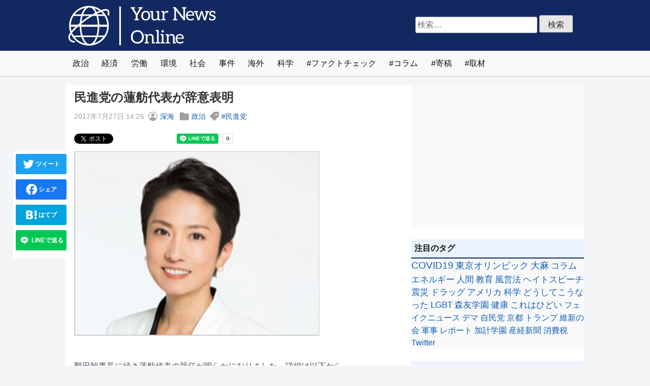

--- FILE ---
content_type: text/html; charset=UTF-8
request_url: https://yournewsonline.net/articles/20170727-renho-goodbye/
body_size: 14361
content:
<!-- 未分類と広告以外_20210512 --><!doctype html>
<html dir="ltr" lang="ja" prefix="og: https://ogp.me/ns#">
<head>

	<meta charset="UTF-8">
	<meta name="viewport" content="width=device-width, initial-scale=1">
	<link rel="profile" href="https://gmpg.org/xfn/11">

	<title>民進党の蓮舫代表が辞意表明 | Your News Online</title>

		<!-- All in One SEO 4.9.2 - aioseo.com -->
	<meta name="description" content="民進党の蓮舫代表が7月27日に開いた臨時役員会で代表を辞任する意向を表明しました。午後の記者会見で正式発表され" />
	<meta name="robots" content="max-image-preview:large" />
	<meta name="author" content="深海"/>
	<link rel="canonical" href="https://yournewsonline.net/articles/20170727-renho-goodbye/" />
	<meta name="generator" content="All in One SEO (AIOSEO) 4.9.2" />
		<meta property="og:locale" content="ja_JP" />
		<meta property="og:site_name" content="Your News Online | 違和感をカタチに。政治、経済、労働、環境など、国内外の社会問題にとらわれない視点で自在に切り込むニュースサイトです。" />
		<meta property="og:type" content="article" />
		<meta property="og:title" content="民進党の蓮舫代表が辞意表明 | Your News Online" />
		<meta property="og:description" content="民進党の蓮舫代表が7月27日に開いた臨時役員会で代表を辞任する意向を表明しました。午後の記者会見で正式発表され" />
		<meta property="og:url" content="https://yournewsonline.net/articles/20170727-renho-goodbye/" />
		<meta property="fb:app_id" content="735367310472913" />
		<meta property="og:image" content="https://buzzap.net/images/2017/07/27/renho-goodbye/top.jpg" />
		<meta property="og:image:secure_url" content="https://buzzap.net/images/2017/07/27/renho-goodbye/top.jpg" />
		<meta property="article:published_time" content="2017-07-27T05:26:20+00:00" />
		<meta property="article:modified_time" content="2022-05-20T09:44:18+00:00" />
		<meta property="article:publisher" content="https://www.facebook.com/yournewsournews/" />
		<meta name="twitter:card" content="summary_large_image" />
		<meta name="twitter:site" content="@YourNews_Online" />
		<meta name="twitter:title" content="民進党の蓮舫代表が辞意表明 | Your News Online" />
		<meta name="twitter:description" content="民進党の蓮舫代表が7月27日に開いた臨時役員会で代表を辞任する意向を表明しました。午後の記者会見で正式発表され" />
		<meta name="twitter:creator" content="@YourNews_Online" />
		<meta name="twitter:image" content="http://buzzap.net/images/2017/07/27/renho-goodbye/top.jpg" />
		<script type="application/ld+json" class="aioseo-schema">
			{"@context":"https:\/\/schema.org","@graph":[{"@type":"BlogPosting","@id":"https:\/\/yournewsonline.net\/articles\/20170727-renho-goodbye\/#blogposting","name":"\u6c11\u9032\u515a\u306e\u84ee\u822b\u4ee3\u8868\u304c\u8f9e\u610f\u8868\u660e | Your News Online","headline":"\u6c11\u9032\u515a\u306e\u84ee\u822b\u4ee3\u8868\u304c\u8f9e\u610f\u8868\u660e","author":{"@id":"https:\/\/yournewsonline.net\/articles\/author\/shin_kai\/#author"},"publisher":{"@id":"https:\/\/yournewsonline.net\/#organization"},"image":{"@type":"ImageObject","url":"http:\/\/buzzap.net\/images\/2017\/07\/27\/renho-goodbye\/top.jpg","@id":"https:\/\/yournewsonline.net\/articles\/20170727-renho-goodbye\/#articleImage"},"datePublished":"2017-07-27T14:26:20+09:00","dateModified":"2022-05-20T18:44:18+09:00","inLanguage":"ja","mainEntityOfPage":{"@id":"https:\/\/yournewsonline.net\/articles\/20170727-renho-goodbye\/#webpage"},"isPartOf":{"@id":"https:\/\/yournewsonline.net\/articles\/20170727-renho-goodbye\/#webpage"},"articleSection":"\u653f\u6cbb, \u6c11\u9032\u515a"},{"@type":"BreadcrumbList","@id":"https:\/\/yournewsonline.net\/articles\/20170727-renho-goodbye\/#breadcrumblist","itemListElement":[{"@type":"ListItem","@id":"https:\/\/yournewsonline.net#listItem","position":1,"name":"\u30db\u30fc\u30e0","item":"https:\/\/yournewsonline.net","nextItem":{"@type":"ListItem","@id":"https:\/\/yournewsonline.net\/articles\/category\/c01\/#listItem","name":"\u653f\u6cbb"}},{"@type":"ListItem","@id":"https:\/\/yournewsonline.net\/articles\/category\/c01\/#listItem","position":2,"name":"\u653f\u6cbb","item":"https:\/\/yournewsonline.net\/articles\/category\/c01\/","nextItem":{"@type":"ListItem","@id":"https:\/\/yournewsonline.net\/articles\/20170727-renho-goodbye\/#listItem","name":"\u6c11\u9032\u515a\u306e\u84ee\u822b\u4ee3\u8868\u304c\u8f9e\u610f\u8868\u660e"},"previousItem":{"@type":"ListItem","@id":"https:\/\/yournewsonline.net#listItem","name":"\u30db\u30fc\u30e0"}},{"@type":"ListItem","@id":"https:\/\/yournewsonline.net\/articles\/20170727-renho-goodbye\/#listItem","position":3,"name":"\u6c11\u9032\u515a\u306e\u84ee\u822b\u4ee3\u8868\u304c\u8f9e\u610f\u8868\u660e","previousItem":{"@type":"ListItem","@id":"https:\/\/yournewsonline.net\/articles\/category\/c01\/#listItem","name":"\u653f\u6cbb"}}]},{"@type":"Organization","@id":"https:\/\/yournewsonline.net\/#organization","name":"Your News Online","description":"\u9055\u548c\u611f\u3092\u30ab\u30bf\u30c1\u306b\u3002\u653f\u6cbb\u3001\u7d4c\u6e08\u3001\u52b4\u50cd\u3001\u74b0\u5883\u306a\u3069\u3001\u56fd\u5185\u5916\u306e\u793e\u4f1a\u554f\u984c\u306b\u3068\u3089\u308f\u308c\u306a\u3044\u8996\u70b9\u3067\u81ea\u5728\u306b\u5207\u308a\u8fbc\u3080\u30cb\u30e5\u30fc\u30b9\u30b5\u30a4\u30c8\u3067\u3059\u3002","url":"https:\/\/yournewsonline.net\/","logo":{"@type":"ImageObject","url":"https:\/\/yournewsonline.net\/wp-content\/themes\/yno2104\/images\/yno_logo.png","@id":"https:\/\/yournewsonline.net\/articles\/20170727-renho-goodbye\/#organizationLogo"},"image":{"@id":"https:\/\/yournewsonline.net\/articles\/20170727-renho-goodbye\/#organizationLogo"},"sameAs":["https:\/\/twitter.com\/YourNews_Online"]},{"@type":"Person","@id":"https:\/\/yournewsonline.net\/articles\/author\/shin_kai\/#author","url":"https:\/\/yournewsonline.net\/articles\/author\/shin_kai\/","name":"\u6df1\u6d77"},{"@type":"WebPage","@id":"https:\/\/yournewsonline.net\/articles\/20170727-renho-goodbye\/#webpage","url":"https:\/\/yournewsonline.net\/articles\/20170727-renho-goodbye\/","name":"\u6c11\u9032\u515a\u306e\u84ee\u822b\u4ee3\u8868\u304c\u8f9e\u610f\u8868\u660e | Your News Online","description":"\u6c11\u9032\u515a\u306e\u84ee\u822b\u4ee3\u8868\u304c7\u670827\u65e5\u306b\u958b\u3044\u305f\u81e8\u6642\u5f79\u54e1\u4f1a\u3067\u4ee3\u8868\u3092\u8f9e\u4efb\u3059\u308b\u610f\u5411\u3092\u8868\u660e\u3057\u307e\u3057\u305f\u3002\u5348\u5f8c\u306e\u8a18\u8005\u4f1a\u898b\u3067\u6b63\u5f0f\u767a\u8868\u3055\u308c","inLanguage":"ja","isPartOf":{"@id":"https:\/\/yournewsonline.net\/#website"},"breadcrumb":{"@id":"https:\/\/yournewsonline.net\/articles\/20170727-renho-goodbye\/#breadcrumblist"},"author":{"@id":"https:\/\/yournewsonline.net\/articles\/author\/shin_kai\/#author"},"creator":{"@id":"https:\/\/yournewsonline.net\/articles\/author\/shin_kai\/#author"},"datePublished":"2017-07-27T14:26:20+09:00","dateModified":"2022-05-20T18:44:18+09:00"},{"@type":"WebSite","@id":"https:\/\/yournewsonline.net\/#website","url":"https:\/\/yournewsonline.net\/","name":"Your News Online","description":"\u9055\u548c\u611f\u3092\u30ab\u30bf\u30c1\u306b\u3002\u653f\u6cbb\u3001\u7d4c\u6e08\u3001\u52b4\u50cd\u3001\u74b0\u5883\u306a\u3069\u3001\u56fd\u5185\u5916\u306e\u793e\u4f1a\u554f\u984c\u306b\u3068\u3089\u308f\u308c\u306a\u3044\u8996\u70b9\u3067\u81ea\u5728\u306b\u5207\u308a\u8fbc\u3080\u30cb\u30e5\u30fc\u30b9\u30b5\u30a4\u30c8\u3067\u3059\u3002","inLanguage":"ja","publisher":{"@id":"https:\/\/yournewsonline.net\/#organization"}}]}
		</script>
		<!-- All in One SEO -->

<link rel='dns-prefetch' href='//challenges.cloudflare.com' />
<script id="wpp-js" src="https://yournewsonline.net/wp-content/plugins/wordpress-popular-posts/assets/js/wpp.min.js?ver=7.3.6" data-sampling="1" data-sampling-rate="100" data-api-url="https://yournewsonline.net/wp-json/wordpress-popular-posts" data-post-id="3169" data-token="b4377cd86e" data-lang="0" data-debug="0"></script>
<link rel="alternate" title="oEmbed (JSON)" type="application/json+oembed" href="https://yournewsonline.net/wp-json/oembed/1.0/embed?url=https%3A%2F%2Fyournewsonline.net%2Farticles%2F20170727-renho-goodbye%2F" />
<link rel="alternate" title="oEmbed (XML)" type="text/xml+oembed" href="https://yournewsonline.net/wp-json/oembed/1.0/embed?url=https%3A%2F%2Fyournewsonline.net%2Farticles%2F20170727-renho-goodbye%2F&#038;format=xml" />
<style id='wp-img-auto-sizes-contain-inline-css'>
img:is([sizes=auto i],[sizes^="auto," i]){contain-intrinsic-size:3000px 1500px}
/*# sourceURL=wp-img-auto-sizes-contain-inline-css */
</style>
<link rel='stylesheet' id='yno2104-style-css' href='https://yournewsonline.net/wp-content/themes/yno2104/style.css?ver=1.0.0' media='all' />
<link rel="https://api.w.org/" href="https://yournewsonline.net/wp-json/" /><link rel="alternate" title="JSON" type="application/json" href="https://yournewsonline.net/wp-json/wp/v2/posts/3169" /><link rel='shortlink' href='https://yournewsonline.net/?p=3169' />
            <style id="wpp-loading-animation-styles">@-webkit-keyframes bgslide{from{background-position-x:0}to{background-position-x:-200%}}@keyframes bgslide{from{background-position-x:0}to{background-position-x:-200%}}.wpp-widget-block-placeholder,.wpp-shortcode-placeholder{margin:0 auto;width:60px;height:3px;background:#dd3737;background:linear-gradient(90deg,#dd3737 0%,#571313 10%,#dd3737 100%);background-size:200% auto;border-radius:3px;-webkit-animation:bgslide 1s infinite linear;animation:bgslide 1s infinite linear}</style>
            <style>.recentcomments a{display:inline !important;padding:0 !important;margin:0 !important;}</style><link rel="icon" href="https://yournewsonline.net/wp-content/uploads/2022/04/cropped-yno_icon_512-32x32.png" sizes="32x32" />
<link rel="icon" href="https://yournewsonline.net/wp-content/uploads/2022/04/cropped-yno_icon_512-192x192.png" sizes="192x192" />
<link rel="apple-touch-icon" href="https://yournewsonline.net/wp-content/uploads/2022/04/cropped-yno_icon_512-180x180.png" />
<meta name="msapplication-TileImage" content="https://yournewsonline.net/wp-content/uploads/2022/04/cropped-yno_icon_512-270x270.png" />

<!-- 20210702（固定ページ以外） -->
<style>
.thumb img, .ctiframe .imgborder { border: .1rem solid #ccc; }
.grecaptcha-badge { visibility: hidden; }
</style>

<!-- 20230620←20220401←20210612 Google tag (gtag.js) -->
<script async src="https://www.googletagmanager.com/gtag/js?id=G-W6N0Z3MR2H"></script>
<script> window.dataLayer = window.dataLayer || []; function gtag(){dataLayer.push(arguments);} gtag('js', new Date()); gtag('config', 'G-W6N0Z3MR2H'); </script>
<!-- 20220401←20210612 Global site tag (gtag.js) - Google Analytics -->
<script async src="https://www.googletagmanager.com/gtag/js?id=UA-223841085-1"></script>
<script> window.dataLayer = window.dataLayer || []; function gtag(){dataLayer.push(arguments);} gtag('js', new Date()); gtag('config', 'UA-223841085-1'); </script>

<!-- ↓20220325 -->
<!-- 20211109（記事ページ） -->

<!-- 未分類と広告以外_20211109 -->
<!-- 20211109_/articles/20170727-renho-goodbye/ --><!-- 20211109_fbclid_N --><!-- 20220325 -->
<script async src="https://pagead2.googlesyndication.com/pagead/js/adsbygoogle.js?client=ca-pub-8294554438579649"
     crossorigin="anonymous"></script>
<!-- 未分類と広告以外_20211109 -->
<!-- ↑20220325 -->



</head>
<body class="wp-singular post-template-default single single-post postid-3169 single-format-standard wp-theme-yno2104">

<!-- ↓20211128←20211109 -->
<!-- 20211109（記事ページ） -->

<!-- 未分類と広告以外_20211109 -->
<!-- 20211109_/articles/20170727-renho-goodbye/ --><!-- 20211109_fbclid_N --><!-- 20250903←20220324←20211128 -->
<!-- 未分類と広告以外_20211109 -->
<!-- ↑20211128←20211109 -->

<div id="page" class="site">
	<header id="masthead" class="site-header">
		<div class="site-branding">
							<p class="site-title"><a href="https://yournewsonline.net/" rel="home"><img src="https://yournewsonline.net/wp-content/themes/yno2104/images/yno_logo.png" width="300" height="100" alt="Your News Online"></a></p>
					<div class="hsform"><form role="search" method="get" class="search-form" action="https://yournewsonline.net/">
				<label>
					<span class="screen-reader-text">検索:</span>
					<input type="search" class="search-field" placeholder="検索&hellip;" value="" name="s" />
				</label>
				<input type="submit" class="search-submit" value="検索" />
			</form></div>
		</div><!-- .site-branding -->

		<nav id="site-navigation" class="main-navigation">
			<ul class="menu">
				<li class="item"><a href="https://yournewsonline.net/articles/category/c01/">政治</a></li>
				<li class="item"><a href="https://yournewsonline.net/articles/category/c02/">経済</a></li>
				<li class="item"><a href="https://yournewsonline.net/articles/category/c03/">労働</a></li>
				<li class="item"><a href="https://yournewsonline.net/articles/category/c04/">環境</a></li>
				<li class="item"><a href="https://yournewsonline.net/articles/category/c05/">社会</a></li>
				<li class="item"><a href="https://yournewsonline.net/articles/category/c06/">事件</a></li>
				<li class="item"><a href="https://yournewsonline.net/articles/category/c07/">海外</a></li>
				<li class="item"><a href="https://yournewsonline.net/articles/category/c08/">科学</a></li>			
				<li class="item tags-links"><a href="https://yournewsonline.net/articles/tag/%e3%83%95%e3%82%a1%e3%82%af%e3%83%88%e3%83%81%e3%82%a7%e3%83%83%e3%82%af/">ファクトチェック</a></li>
				<li class="item tags-links"><a href="https://yournewsonline.net/articles/tag/column/">コラム</a></li>
				<li class="item tags-links"><a href="https://yournewsonline.net/articles/tag/%e5%af%84%e7%a8%bf/">寄稿</a></li>
				<li class="item tags-links"><a href="https://yournewsonline.net/articles/tag/%e5%8f%96%e6%9d%90/">取材</a></li>
			</ul>
		</nav><!-- #site-navigation -->
	</header><!-- #masthead -->

	<div id="container">

	<main id="primary" class="site-main"><!-- single.php -->

		
<article id="post-3169" class="post-3169 post type-post status-publish format-standard hentry category-c01 tag-309">
	<header class="entry-header">
		<h1 class="entry-title">民進党の蓮舫代表が辞意表明</h1>			<div class="entry-meta">
				<span class="posted-on"><!-- 20210506 --><time class="entry-date published" datetime="2017-07-27T14:26:20+09:00">2017年7月27日 14:26</time><time class="updated" datetime="2022-05-20T18:44:18+09:00">2022年5月20日 18:44</time><!-- 20210506 --></span><span class="byline"><svg class="svgicon" viewBox="0 0 15 15" fill="none" xmlns="http://www.w3.org/2000/svg" width="18" height="18"><path d="M5 5.5a2.5 2.5 0 115 0 2.5 2.5 0 01-5 0z" fill="currentColor"></path><path fill-rule="evenodd" clip-rule="evenodd" d="M7.5 0a7.5 7.5 0 100 15 7.5 7.5 0 000-15zM1 7.5a6.5 6.5 0 1110.988 4.702A3.5 3.5 0 008.5 9h-2a3.5 3.5 0 00-3.488 3.202A6.482 6.482 0 011 7.5z" fill="currentColor"></path></svg>  <span class="author vcard"><a class="url fn n" href="https://yournewsonline.net/articles/author/shin_kai/">深海</a></span> </span><span class="cat-links"><svg class="svgicon" viewBox="0 0 15 15" fill="none" xmlns="http://www.w3.org/2000/svg" width="18" height="18"><path d="M1.5 1A1.5 1.5 0 000 2.5v10A1.5 1.5 0 001.5 14h12a1.5 1.5 0 001.5-1.5v-8A1.5 1.5 0 0013.5 3H7.707l-2-2H1.5z" fill="currentColor"></path></svg> <a href="https://yournewsonline.net/articles/category/c01/" rel="category tag">政治</a></span><span class="tags-links"><svg class="svgicon" viewBox="0 0 15 15" fill="none" xmlns="http://www.w3.org/2000/svg" width="18" height="18"><path d="M10 4.5a.5.5 0 111 0 .5.5 0 01-1 0z" fill="currentColor"></path><path fill-rule="evenodd" clip-rule="evenodd" d="M7.146.146A.5.5 0 017.5 0h6A1.5 1.5 0 0115 1.5v6a.5.5 0 01-.146.354l-7 7a.5.5 0 01-.708 0l-7-7a.5.5 0 010-.708l7-7zM10.5 3a1.5 1.5 0 100 3 1.5 1.5 0 000-3z" fill="currentColor"></path></svg> <a href="https://yournewsonline.net/articles/tag/%e6%b0%91%e9%80%b2%e5%85%9a/" rel="tag">民進党</a></span>			</div><!-- .entry-meta -->
			</header><!-- .entry-header -->

	
	
	<!-- 未分類と広告以外_20210516 --><!-- 20210112_article_title 民進党の蓮舫代表が辞意表明 | Your News Online -->
	<div class="entry-content">

		<div class="snsbtn">
			<div class="twitter"><a href="https://twitter.com/share?ref_src=twsrc%5Etfw" class="twitter-share-button" data-url="https://yournewsonline.net/articles/20170727-renho-goodbye/" data-show-count="false" data-lang="ja">Tweet</a></div>
			<div class="fb-like" data-href="https://yournewsonline.net/articles/20170727-renho-goodbye/" data-width="" data-layout="button_count" data-action="like" data-size="small" data-share="true"></div>
			<div class="bhatena"><a href="https://b.hatena.ne.jp/entry/s/yournewsonline.net/articles/20170727-renho-goodbye/" class="hatena-bookmark-button" data-hatena-bookmark-layout="basic-label-counter" data-hatena-bookmark-lang="ja" title="このエントリーをはてなブックマークに追加"><img src="https://b.st-hatena.com/images/v4/public/entry-button/button-only@2x.png" alt="このエントリーをはてなブックマークに追加" width="20" height="20" style="border: none;" /></a></div>
			<div class="line-it-button" data-lang="ja" data-type="share-a" data-ver="3" data-url="https://yournewsonline.net/articles/20170727-renho-goodbye/" data-color="default" data-size="small" data-count="true" style="display: none;"></div>
		</div><!-- .snsbtn -->

		<!-- ↓20210508 -->
		<div class="contentsflex">
		<div class="grid">
			<div class="grid-cell flexible">
				<div class="ctiframe">
										<!-- 20210516_/articles/20170727-renho-goodbye/ --><!-- 20210516_fbclid_N --><!-- 未分類と広告以外_20210516 --><p><!-- 20211201Z --><img class="imgborder" src="https://img.yournewsonline.net/images/2017/07/27/renho-goodbye/top.jpg" border="0"><br />
<br />
野田幹事長に続き蓮舫代表の辞任が明らかになりました。詳細は以下から。<br />
<!-- 20220813AB(AdSense) --></p><!-- 20210519_004 --><div class="inarticle"><script async src="https://pagead2.googlesyndication.com/pagead/js/adsbygoogle.js?client=ca-pub-8294554438579649" crossorigin="anonymous"></script><ins class="adsbygoogle" style="display:block; text-align:center;" data-ad-layout="in-article" data-ad-format="fluid" data-ad-client="ca-pub-8294554438579649" data-ad-slot="8201233426"></ins><script>(adsbygoogle = window.adsbygoogle || []).push({});</script></div><p><br />
民進党の<a href="https://renho.jp/" target="_blank" rel="noopener">蓮舫</a>代表が7月27日に開いた臨時役員会で代表を辞任する意向を表明しました。午後の記者会見で正式発表される見通しです。<br />
<br />
蓮舫代表は東京都議選での敗北を受けて野田幹事長の辞任を含めた執行部人事を行う意向でしたが、それでも批判が収まらず、解党などの意見も出され続けていたことから辞任する流れになったと考えられます。<br />
<br />
後任としては前原誠司元外相や枝野幸男元官房長官らが軸になると考えられていますが、支持率回復に繋がるでしょうか？<br />
<br />
<strong><a href="http://www.asahi.com/articles/ASK7W4HC9K7WUTFK02V.html?iref=comtop_8_01" target="_blank" rel="noopener">民進の蓮舫代表が辞意表明　後任、前原氏や枝野氏ら軸か：朝日新聞デジタル</a></strong><br />
<br />
<b>・関連記事</b><br />
<b><a href="https://yournewsonline.net/articles/20170725-noda-goodbye/" target="_blank" rel="noopener">民進党、野田幹事長が辞意を表明 | Your News Online</a></b><br />
<br />
<b><a href="https://yournewsonline.net/articles/20170704-minshin-noda-no-resign/" target="_blank" rel="noopener">民進・野田幹事長「野党第1党として自民党をここまで追い込んだから続投する、蓮舫もだ」→？？？ | Your News Online</a></b><br />
<br />
<b><a href="https://yournewsonline.net/articles/20170331-sankei-tsujimoto/" target="_blank" rel="noopener">「恫喝と圧力には屈しない」辻元デマに抗議した民進党に反論の産経新聞、デマだと発覚してもなお開き直る | Your News Online</a></b><br />
<br />
<b><a href="https://yournewsonline.net/articles/20170328-vr-renhou/" target="_blank" rel="noopener">「こんな所で遊んでいる暇があるのか！」民進党の「VR蓮舫」に失望と落胆の声が広がる | Your News Online</a></b><br />
<br />
<b><a href="https://yournewsonline.net/articles/20160328-minshin-shohizei-up/" target="_blank" rel="noopener">【悲報】民進党岡田代表「予定通り消費税を10％に上げていくべき」 | Your News Online</a></b><br />
<br />
<b><a href="https://yournewsonline.net/articles/20170310-dqnplus-hamusoku-esuteru-jin115-mizuhonokuni-shogakuin2/" target="_blank" rel="noopener">大手まとめサイトの「森友学園問題スルー＆民進党全力叩き」に異変、痛いニュース・JIN完全沈黙、ハム速・はちま発狂 | Your News Online</a></b><br />
<br />
<b><a href="https://yournewsonline.net/articles/20170224-dqnplus-hamusoku-esuteru-jin115-mizuhonokuni-shogakuin/" target="_blank" rel="noopener">痛いニュース、ハム速、はちま、JIN……大手まとめサイトが森友学園問題を軒並みスルーで民進党全力叩きの怪 | Your News Online</a></b><br />
</p><!-- 20210519←20210518_ptagN -->				</div>
				<div class="ctiframe">
					<div class="crectangle">
					<!-- 20210516_/articles/20170727-renho-goodbye/ --><!-- 20210516_fbclid_N --><!-- 20210709 <div><img src="https://yournewsonline.net/wp-content/themes/yno2104/images/ad/adsense_300250.png" width="300" height="250" alt=""></div> -->
<!-- 未分類と広告以外_20210516 --><!-- 20210709 <div><img src="https://yournewsonline.net/wp-content/themes/yno2104/images/ad/microad_300250.png" width="300" height="250" alt=""></div> -->
					</div>
				</div>
			</div>
			<div class="grid-cell fixed">
				<div class="sbmk_left">
				<span><a class="leftsharebtn tw-bgc" href="https://twitter.com/intent/tweet?original_referer=https%3A%2F%2Fyournewsonline.net%2Farticles%2F20170727-renho-goodbye%2F&ref_src=twsrc%5Etfw&text=%E6%B0%91%E9%80%B2%E5%85%9A%E3%81%AE%E8%93%AE%E8%88%AB%E4%BB%A3%E8%A1%A8%E3%81%8C%E8%BE%9E%E6%84%8F%E8%A1%A8%E6%98%8E+%7C+Your+News+Online https://yournewsonline.net/articles/20170727-renho-goodbye/&tw_p=tweetbutton" onClick="window.open(encodeURI(decodeURI(this.href)), 'tweetwindow', 'width=550, height=450, personalbar=0, toolbar=0, scrollbars=1, resizable=!' ); return false;"><i class="iconsvg tw22"></i>&nbsp;ツイート</a></span>
				<span><a class="leftsharebtn fb-bgc" href="https://www.facebook.com/sharer.php?src=bm&u=https%3A%2F%2Fyournewsonline.net%2Farticles%2F20170727-renho-goodbye%2F&amp;t=%E6%B0%91%E9%80%B2%E5%85%9A%E3%81%AE%E8%93%AE%E8%88%AB%E4%BB%A3%E8%A1%A8%E3%81%8C%E8%BE%9E%E6%84%8F%E8%A1%A8%E6%98%8E+%7C+Your+News+Online" onclick="window.open(this.href, 'FBwindow', 'width=650, height=450, menubar=no, toolbar=no, scrollbars=yes'); return false;"><i class="iconsvg fb22"></i>&nbsp;シェア</a></span>
				<span><a class="leftsharebtn hb-bgc" href="https://b.hatena.ne.jp/add?mode=confirm&url=https%3A%2F%2Fyournewsonline.net%2Farticles%2F20170727-renho-goodbye%2F&amp;title=%E6%B0%91%E9%80%B2%E5%85%9A%E3%81%AE%E8%93%AE%E8%88%AB%E4%BB%A3%E8%A1%A8%E3%81%8C%E8%BE%9E%E6%84%8F%E8%A1%A8%E6%98%8E+%7C+Your+News+Online" onclick="window.open(this.href, 'hbwindow', 'width=550, height=350, menubar=no, toolbar=no, scrollbars=yes'); return false;"><i class="iconsvg hb22"></i>&nbsp;はてブ</a></span>
				<span><a class="leftsharebtn li-bgc" href="https://social-plugins.line.me/lineit/share?url=https%3A%2F%2Fyournewsonline.net%2Farticles%2F20170727-renho-goodbye%2F" onclick="window.open(this.href, 'liwindow', 'width=550, height=350, menubar=no, toolbar=no, scrollbars=yes'); return false;"><i class="iconsvg li22"></i>&nbsp;LINEで送る</a><script type="text/javascript">LineIt.loadButton();</script></span>
				</div>
			</div>
		</div>
		</div>
		<!-- ↑20210508 -->

				</div><!-- .entry-content -->

	<footer class="entry-footer">
		<div class="snsbtn">
			<div class="twitter"><a href="https://twitter.com/share?ref_src=twsrc%5Etfw" class="twitter-share-button" data-url="https://yournewsonline.net/articles/20170727-renho-goodbye/" data-show-count="false" data-lang="ja">Tweet</a></div>
			<div class="fb-like" data-href="https://yournewsonline.net/articles/20170727-renho-goodbye/" data-width="" data-layout="button_count" data-action="like" data-size="small" data-share="true"></div>
			<div class="bhatena"><a href="https://b.hatena.ne.jp/entry/s/yournewsonline.net/articles/20170727-renho-goodbye/" class="hatena-bookmark-button" data-hatena-bookmark-layout="basic-label-counter" data-hatena-bookmark-lang="ja" title="このエントリーをはてなブックマークに追加"><img src="https://b.st-hatena.com/images/v4/public/entry-button/button-only@2x.png" alt="このエントリーをはてなブックマークに追加" width="20" height="20" style="border: none;" /></a></div>
			<div class="line-it-button" data-lang="ja" data-type="share-a" data-ver="3" data-url="https://yournewsonline.net/articles/20170727-renho-goodbye/" data-color="default" data-size="small" data-count="true" style="display: none;"></div>
		</div><!-- .snsbtn -->
		<span class="cat-links"><svg class="svgicon" viewBox="0 0 15 15" fill="none" xmlns="http://www.w3.org/2000/svg" width="18" height="18"><path d="M1.5 1A1.5 1.5 0 000 2.5v10A1.5 1.5 0 001.5 14h12a1.5 1.5 0 001.5-1.5v-8A1.5 1.5 0 0013.5 3H7.707l-2-2H1.5z" fill="currentColor"></path></svg> <a href="https://yournewsonline.net/articles/category/c01/" rel="category tag">政治</a></span><span class="tags-links"><svg class="svgicon" viewBox="0 0 15 15" fill="none" xmlns="http://www.w3.org/2000/svg" width="18" height="18"><path d="M10 4.5a.5.5 0 111 0 .5.5 0 01-1 0z" fill="currentColor"></path><path fill-rule="evenodd" clip-rule="evenodd" d="M7.146.146A.5.5 0 017.5 0h6A1.5 1.5 0 0115 1.5v6a.5.5 0 01-.146.354l-7 7a.5.5 0 01-.708 0l-7-7a.5.5 0 010-.708l7-7zM10.5 3a1.5 1.5 0 100 3 1.5 1.5 0 000-3z" fill="currentColor"></path></svg> <a href="https://yournewsonline.net/articles/tag/%e6%b0%91%e9%80%b2%e5%85%9a/" rel="tag">民進党</a></span><br><br>
		<!-- https://img.yournewsonline.net/images/2017/07/27/renho-goodbye/top.jpg --><!-- 20210509 -->
	</footer><!-- .entry-footer -->

	<!-- 20210506b -->
	
</article><!-- #post-3169 -->

	<nav class="navigation post-navigation" aria-label="投稿">
		<h2 class="screen-reader-text">投稿ナビゲーション</h2>
		<div class="nav-links"><div class="nav-previous"><a href="https://yournewsonline.net/articles/20170726-busu-tv/" rel="prev"><span class="nav-subtitle">&#12296;&nbsp;Prev</span><span class="nav-title">AmemaTVの「ブステレビ」が物議、小学生男子に女性の容姿を罵倒させる内容に</span></a></div><div class="nav-next"><a href="https://yournewsonline.net/articles/20170727-eco-car-uk-france/" rel="next"><span class="nav-subtitle">Next&nbsp;&#12297;</span><span class="nav-title">ガソリン車が世界的にオワコンに、フランス・イギリスまでもが相次いで販売禁止とEV移行の方針</span></a></div></div>
	</nav>
	</main><!-- #main -->


<aside id="secondary" class="widget-area">

<!-- ↓20210504 -->
<!-- 20210624（記事ページ：注目のタグ、記事ランキング、最新記事一覧、月別アーカイブを表示 -->

<!-- 未分類と広告以外_20210516 -->
<section class="widget">
<!-- 20210516_/articles/20170727-renho-goodbye/ --><!-- 20210516_fbclid_N -->
<!-- 20220301←20220221 2022/2/26-2/28【タイムセール祭り】 -->
<!-- 
<div style="width:300px; margin:0 auto 0; padding:0 0 10px;">
</div>
 -->

<!-- 20220324←20211128 -->
<script async src="https://pagead2.googlesyndication.com/pagead/js/adsbygoogle.js?client=ca-pub-8294554438579649"
     crossorigin="anonymous"></script>
<!-- sidebar_rectangle -->
<ins class="adsbygoogle"
     style="display:block"
     data-ad-client="ca-pub-8294554438579649"
     data-ad-slot="8153668055"
     data-ad-format="auto"
     data-full-width-responsive="true"></ins>
<script>
     (adsbygoogle = window.adsbygoogle || []).push({});
</script>
<!-- 未分類と広告以外_20210516 --><!-- 20210709 <div><img src="https://yournewsonline.net/wp-content/themes/yno2104/images/ad/microad_300250.png" width="300" height="250" alt=""></div> -->
</section>

<section class="widget">
<h2 class="widget-title">注目のタグ</h2>
<a href="https://yournewsonline.net/articles/tag/covid19/" class="tag-cloud-link tag-link-4 tag-link-position-1" style="font-size: 14pt;" aria-label="COVID19 (248個の項目)">COVID19</a>
<a href="https://yournewsonline.net/articles/tag/%e6%9d%b1%e4%ba%ac%e3%82%aa%e3%83%aa%e3%83%b3%e3%83%94%e3%83%83%e3%82%af/" class="tag-cloud-link tag-link-18 tag-link-position-2" style="font-size: 13.347368421053pt;" aria-label="東京オリンピック (121個の項目)">東京オリンピック</a>
<a href="https://yournewsonline.net/articles/tag/%e5%a4%a7%e9%ba%bb/" class="tag-cloud-link tag-link-73 tag-link-position-3" style="font-size: 13.305263157895pt;" aria-label="大麻 (116個の項目)">大麻</a>
<a href="https://yournewsonline.net/articles/tag/column/" class="tag-cloud-link tag-link-8 tag-link-position-4" style="font-size: 13.073684210526pt;" aria-label="コラム (91個の項目)">コラム</a>
<a href="https://yournewsonline.net/articles/tag/%e3%82%a8%e3%83%8d%e3%83%ab%e3%82%ae%e3%83%bc/" class="tag-cloud-link tag-link-164 tag-link-position-5" style="font-size: 13.031578947368pt;" aria-label="エネルギー (87個の項目)">エネルギー</a>
<a href="https://yournewsonline.net/articles/tag/%e4%ba%ba%e9%96%93/" class="tag-cloud-link tag-link-75 tag-link-position-6" style="font-size: 13.010526315789pt;" aria-label="人間 (85個の項目)">人間</a>
<a href="https://yournewsonline.net/articles/tag/%e6%95%99%e8%82%b2/" class="tag-cloud-link tag-link-101 tag-link-position-7" style="font-size: 12.968421052632pt;" aria-label="教育 (81個の項目)">教育</a>
<a href="https://yournewsonline.net/articles/tag/%e9%a2%a8%e5%96%b6%e6%b3%95/" class="tag-cloud-link tag-link-55 tag-link-position-8" style="font-size: 12.926315789474pt;" aria-label="風営法 (77個の項目)">風営法</a>
<a href="https://yournewsonline.net/articles/tag/%e3%83%98%e3%82%a4%e3%83%88%e3%82%b9%e3%83%94%e3%83%bc%e3%83%81/" class="tag-cloud-link tag-link-113 tag-link-position-9" style="font-size: 12.863157894737pt;" aria-label="ヘイトスピーチ (71個の項目)">ヘイトスピーチ</a>
<a href="https://yournewsonline.net/articles/tag/%e9%9c%87%e7%81%bd/" class="tag-cloud-link tag-link-147 tag-link-position-10" style="font-size: 12.863157894737pt;" aria-label="震災 (71個の項目)">震災</a>
<a href="https://yournewsonline.net/articles/tag/%e3%83%89%e3%83%a9%e3%83%83%e3%82%b0/" class="tag-cloud-link tag-link-51 tag-link-position-11" style="font-size: 12.694736842105pt;" aria-label="ドラッグ (59個の項目)">ドラッグ</a>
<a href="https://yournewsonline.net/articles/tag/%e3%82%a2%e3%83%a1%e3%83%aa%e3%82%ab/" class="tag-cloud-link tag-link-47 tag-link-position-12" style="font-size: 12.652631578947pt;" aria-label="アメリカ (57個の項目)">アメリカ</a>
<a href="https://yournewsonline.net/articles/tag/%e7%a7%91%e5%ad%a6/" class="tag-cloud-link tag-link-125 tag-link-position-13" style="font-size: 12.547368421053pt;" aria-label="科学 (50個の項目)">科学</a>
<a href="https://yournewsonline.net/articles/tag/%e3%81%a9%e3%81%86%e3%81%97%e3%81%a6%e3%81%93%e3%81%86%e3%81%aa%e3%81%a3%e3%81%9f/" class="tag-cloud-link tag-link-29 tag-link-position-14" style="font-size: 12.526315789474pt;" aria-label="どうしてこうなった (49個の項目)">どうしてこうなった</a>
<a href="https://yournewsonline.net/articles/tag/lgbt/" class="tag-cloud-link tag-link-5 tag-link-position-15" style="font-size: 12.505263157895pt;" aria-label="LGBT (48個の項目)">LGBT</a>
<a href="https://yournewsonline.net/articles/tag/%e6%a3%ae%e5%8f%8b%e5%ad%a6%e5%9c%92/" class="tag-cloud-link tag-link-330 tag-link-position-16" style="font-size: 12.505263157895pt;" aria-label="森友学園 (48個の項目)">森友学園</a>
<a href="https://yournewsonline.net/articles/tag/%e5%81%a5%e5%ba%b7/" class="tag-cloud-link tag-link-44 tag-link-position-17" style="font-size: 12.442105263158pt;" aria-label="健康 (45個の項目)">健康</a>
<a href="https://yournewsonline.net/articles/tag/%e3%81%93%e3%82%8c%e3%81%af%e3%81%b2%e3%81%a9%e3%81%84/" class="tag-cloud-link tag-link-21 tag-link-position-18" style="font-size: 12.442105263158pt;" aria-label="これはひどい (45個の項目)">これはひどい</a>
<a href="https://yournewsonline.net/articles/tag/%e3%83%95%e3%82%a7%e3%82%a4%e3%82%af%e3%83%8b%e3%83%a5%e3%83%bc%e3%82%b9/" class="tag-cloud-link tag-link-196 tag-link-position-19" style="font-size: 12.357894736842pt;" aria-label="フェイクニュース (41個の項目)">フェイクニュース</a>
<a href="https://yournewsonline.net/articles/tag/%e3%83%87%e3%83%9e/" class="tag-cloud-link tag-link-103 tag-link-position-20" style="font-size: 12.336842105263pt;" aria-label="デマ (40個の項目)">デマ</a>
<a href="https://yournewsonline.net/articles/tag/%e8%87%aa%e6%b0%91%e5%85%9a/" class="tag-cloud-link tag-link-42 tag-link-position-21" style="font-size: 12.315789473684pt;" aria-label="自民党 (39個の項目)">自民党</a>
<a href="https://yournewsonline.net/articles/tag/%e4%ba%ac%e9%83%bd/" class="tag-cloud-link tag-link-56 tag-link-position-22" style="font-size: 12.315789473684pt;" aria-label="京都 (39個の項目)">京都</a>
<a href="https://yournewsonline.net/articles/tag/%e3%83%88%e3%83%a9%e3%83%b3%e3%83%97/" class="tag-cloud-link tag-link-329 tag-link-position-23" style="font-size: 12.315789473684pt;" aria-label="トランプ (39個の項目)">トランプ</a>
<a href="https://yournewsonline.net/articles/tag/%e7%b6%ad%e6%96%b0%e3%81%ae%e4%bc%9a/" class="tag-cloud-link tag-link-33 tag-link-position-24" style="font-size: 12.294736842105pt;" aria-label="維新の会 (38個の項目)">維新の会</a>
<a href="https://yournewsonline.net/articles/tag/%e8%bb%8d%e4%ba%8b/" class="tag-cloud-link tag-link-225 tag-link-position-25" style="font-size: 12.189473684211pt;" aria-label="軍事 (34個の項目)">軍事</a>
<a href="https://yournewsonline.net/articles/tag/%e3%83%ac%e3%83%9d%e3%83%bc%e3%83%88/" class="tag-cloud-link tag-link-98 tag-link-position-26" style="font-size: 12.147368421053pt;" aria-label="レポート (32個の項目)">レポート</a>
<a href="https://yournewsonline.net/articles/tag/%e5%8a%a0%e8%a8%88%e5%ad%a6%e5%9c%92/" class="tag-cloud-link tag-link-342 tag-link-position-27" style="font-size: 12.126315789474pt;" aria-label="加計学園 (31個の項目)">加計学園</a>
<a href="https://yournewsonline.net/articles/tag/%e7%94%a3%e7%b5%8c%e6%96%b0%e8%81%9e/" class="tag-cloud-link tag-link-220 tag-link-position-28" style="font-size: 12.063157894737pt;" aria-label="産経新聞 (29個の項目)">産経新聞</a>
<a href="https://yournewsonline.net/articles/tag/%e6%b6%88%e8%b2%bb%e7%a8%8e/" class="tag-cloud-link tag-link-91 tag-link-position-29" style="font-size: 12.021052631579pt;" aria-label="消費税 (28個の項目)">消費税</a>
<a href="https://yournewsonline.net/articles/tag/twitter/" class="tag-cloud-link tag-link-104 tag-link-position-30" style="font-size: 12pt;" aria-label="Twitter (27個の項目)">Twitter</a></section>

<section class="widget">
<h2 class="widget-title">記事ランキング</h2>
<ul class="ranking">
<div class="wpp-shortcode"><script type="application/json" data-id="wpp-shortcode-inline-js">{"title":"","limit":"10","offset":0,"range":"weekly","time_quantity":24,"time_unit":"hour","freshness":false,"order_by":"views","post_type":"post,page","pid":"","exclude":"","cat":"","taxonomy":"category","term_id":"","author":"","shorten_title":{"active":true,"length":"25","words":false},"post-excerpt":{"active":false,"length":0,"keep_format":false,"words":false},"thumbnail":{"active":false,"build":"manual","width":0,"height":0},"rating":false,"stats_tag":{"comment_count":false,"views":true,"author":false,"date":{"active":false,"format":"F j, Y"},"category":false,"taxonomy":{"active":false,"name":"category"}},"markup":{"custom_html":true,"wpp-start":"<ul class=\"wpp-list\">","wpp-end":"<\/ul>","title-start":"<h2>","title-end":"<\/h2>","post-html":"&lt;li&gt;{title}&lt;\/li&gt;"},"theme":{"name":""}}</script><div class="wpp-shortcode-placeholder"></div></div></ul>
</section>

<section class="widget">
<h2 class="widget-title">最新記事一覧</h2>
<ul class="latest">
<li><a href="https://yournewsonline.net/articles/20230602-japan-birth-2022/"><span>06月02日 14:41</span>【異次元の少子化】合計特殊出生率1.26で過去最低タイに、出生数も過去最少の77万747人</a></li>
<li><a href="https://yournewsonline.net/articles/20230531-mu-krop-thai/"><span>05月31日 12:00</span>次に来るタイ料理「ムークロップ」の作り方、豚バラ塊肉のカリッカリ揚げで酒も飯も爆速消費</a></li>
<li><a href="https://yournewsonline.net/articles/20230530-kishida-yuko-shotaro-family/"><span>05月30日 18:00</span>【悲報】岸田翔太郎首相秘書官、私人の裕子ママ「ご意向」による人事介入で辞職が遅れたと判明</a></li>
<li><a href="https://yournewsonline.net/articles/20230522-covid19-mass-fever/"><span>05月22日 18:53</span>【悲報】「集団かぜ等」による学級閉鎖が発生</a></li>
<li><a href="https://yournewsonline.net/articles/20230420-thai-marijuana-green-thumb/"><span>04月20日 16:20</span>【タイ・レポート】大麻解禁に揺れるタイの現状、日本人大麻販売店主に直撃インタビュー【前編】</a></li>
<li><a href="https://yournewsonline.net/articles/20230419-india-population-no1/"><span>04月19日 21:33</span>インドついに人口世界一達成、人類の6人に1人がインド人に</a></li>
<li><a href="https://yournewsonline.net/articles/20230419-unification-church-shimonoseki/"><span>04月19日 21:20</span>「山口の下関は聖地と同等の場所」は統一教会の公式見解、立憲民主党は何も間違っていませんでした</a></li>
<li><a href="https://yournewsonline.net/articles/20230413-thai-credit-card-stuck-in-atm/"><span>04月13日 19:00</span>【タイ・レポート】タイでATMにクレジットカードが吸い込まれたらどうすればいい？【トラブル対応】</a></li>
<li><a href="https://yournewsonline.net/articles/20230410-gaikokujin-ginou-jisshuseido-end/"><span>04月10日 18:39</span>「外国人技能実習制度」がようやく廃止へ、しかし新制度には不安も</a></li>
<li><a href="https://yournewsonline.net/articles/20230407-remote-work-workation-in-koh-pangan/"><span>04月07日 20:00</span>【タイ・レポート】タイのリゾート地でワーケーションする場合の準備と注意点は？【パンガン島編】</a></li>
</ul>
</section>

<section class="widget">
<h2 class="widget-title">月別アーカイブ</h2>
<select id="archive-dropdown" name="archive-dropdown" onchange="document.location.href=this.options[this.selectedIndex].value;"><option value="">月を選択</option>	<option value='https://yournewsonline.net/articles/2023/06/'> 2023年6月 </option>
	<option value='https://yournewsonline.net/articles/2023/05/'> 2023年5月 </option>
	<option value='https://yournewsonline.net/articles/2023/04/'> 2023年4月 </option>
	<option value='https://yournewsonline.net/articles/2023/03/'> 2023年3月 </option>
	<option value='https://yournewsonline.net/articles/2023/01/'> 2023年1月 </option>
	<option value='https://yournewsonline.net/articles/2022/12/'> 2022年12月 </option>
	<option value='https://yournewsonline.net/articles/2022/11/'> 2022年11月 </option>
	<option value='https://yournewsonline.net/articles/2022/10/'> 2022年10月 </option>
	<option value='https://yournewsonline.net/articles/2022/09/'> 2022年9月 </option>
	<option value='https://yournewsonline.net/articles/2022/08/'> 2022年8月 </option>
	<option value='https://yournewsonline.net/articles/2022/07/'> 2022年7月 </option>
	<option value='https://yournewsonline.net/articles/2022/06/'> 2022年6月 </option>
	<option value='https://yournewsonline.net/articles/2022/05/'> 2022年5月 </option>
	<option value='https://yournewsonline.net/articles/2022/04/'> 2022年4月 </option>
	<option value='https://yournewsonline.net/articles/2022/03/'> 2022年3月 </option>
	<option value='https://yournewsonline.net/articles/2022/02/'> 2022年2月 </option>
	<option value='https://yournewsonline.net/articles/2022/01/'> 2022年1月 </option>
	<option value='https://yournewsonline.net/articles/2021/12/'> 2021年12月 </option>
	<option value='https://yournewsonline.net/articles/2021/11/'> 2021年11月 </option>
	<option value='https://yournewsonline.net/articles/2021/10/'> 2021年10月 </option>
	<option value='https://yournewsonline.net/articles/2021/09/'> 2021年9月 </option>
	<option value='https://yournewsonline.net/articles/2021/08/'> 2021年8月 </option>
	<option value='https://yournewsonline.net/articles/2021/07/'> 2021年7月 </option>
	<option value='https://yournewsonline.net/articles/2021/06/'> 2021年6月 </option>
	<option value='https://yournewsonline.net/articles/2021/05/'> 2021年5月 </option>
	<option value='https://yournewsonline.net/articles/2021/04/'> 2021年4月 </option>
	<option value='https://yournewsonline.net/articles/2021/03/'> 2021年3月 </option>
	<option value='https://yournewsonline.net/articles/2021/02/'> 2021年2月 </option>
	<option value='https://yournewsonline.net/articles/2021/01/'> 2021年1月 </option>
	<option value='https://yournewsonline.net/articles/2020/12/'> 2020年12月 </option>
	<option value='https://yournewsonline.net/articles/2020/11/'> 2020年11月 </option>
	<option value='https://yournewsonline.net/articles/2020/10/'> 2020年10月 </option>
	<option value='https://yournewsonline.net/articles/2020/09/'> 2020年9月 </option>
	<option value='https://yournewsonline.net/articles/2020/08/'> 2020年8月 </option>
	<option value='https://yournewsonline.net/articles/2020/07/'> 2020年7月 </option>
	<option value='https://yournewsonline.net/articles/2020/06/'> 2020年6月 </option>
	<option value='https://yournewsonline.net/articles/2020/05/'> 2020年5月 </option>
	<option value='https://yournewsonline.net/articles/2020/04/'> 2020年4月 </option>
	<option value='https://yournewsonline.net/articles/2020/03/'> 2020年3月 </option>
	<option value='https://yournewsonline.net/articles/2020/02/'> 2020年2月 </option>
	<option value='https://yournewsonline.net/articles/2020/01/'> 2020年1月 </option>
	<option value='https://yournewsonline.net/articles/2019/12/'> 2019年12月 </option>
	<option value='https://yournewsonline.net/articles/2019/11/'> 2019年11月 </option>
	<option value='https://yournewsonline.net/articles/2019/10/'> 2019年10月 </option>
	<option value='https://yournewsonline.net/articles/2019/09/'> 2019年9月 </option>
	<option value='https://yournewsonline.net/articles/2019/08/'> 2019年8月 </option>
	<option value='https://yournewsonline.net/articles/2019/07/'> 2019年7月 </option>
	<option value='https://yournewsonline.net/articles/2019/06/'> 2019年6月 </option>
	<option value='https://yournewsonline.net/articles/2019/05/'> 2019年5月 </option>
	<option value='https://yournewsonline.net/articles/2019/04/'> 2019年4月 </option>
	<option value='https://yournewsonline.net/articles/2019/03/'> 2019年3月 </option>
	<option value='https://yournewsonline.net/articles/2019/02/'> 2019年2月 </option>
	<option value='https://yournewsonline.net/articles/2019/01/'> 2019年1月 </option>
	<option value='https://yournewsonline.net/articles/2018/12/'> 2018年12月 </option>
	<option value='https://yournewsonline.net/articles/2018/11/'> 2018年11月 </option>
	<option value='https://yournewsonline.net/articles/2018/10/'> 2018年10月 </option>
	<option value='https://yournewsonline.net/articles/2018/09/'> 2018年9月 </option>
	<option value='https://yournewsonline.net/articles/2018/08/'> 2018年8月 </option>
	<option value='https://yournewsonline.net/articles/2018/07/'> 2018年7月 </option>
	<option value='https://yournewsonline.net/articles/2018/06/'> 2018年6月 </option>
	<option value='https://yournewsonline.net/articles/2018/05/'> 2018年5月 </option>
	<option value='https://yournewsonline.net/articles/2018/04/'> 2018年4月 </option>
	<option value='https://yournewsonline.net/articles/2018/03/'> 2018年3月 </option>
	<option value='https://yournewsonline.net/articles/2018/02/'> 2018年2月 </option>
	<option value='https://yournewsonline.net/articles/2018/01/'> 2018年1月 </option>
	<option value='https://yournewsonline.net/articles/2017/12/'> 2017年12月 </option>
	<option value='https://yournewsonline.net/articles/2017/11/'> 2017年11月 </option>
	<option value='https://yournewsonline.net/articles/2017/10/'> 2017年10月 </option>
	<option value='https://yournewsonline.net/articles/2017/09/'> 2017年9月 </option>
	<option value='https://yournewsonline.net/articles/2017/08/'> 2017年8月 </option>
	<option value='https://yournewsonline.net/articles/2017/07/'> 2017年7月 </option>
	<option value='https://yournewsonline.net/articles/2017/06/'> 2017年6月 </option>
	<option value='https://yournewsonline.net/articles/2017/05/'> 2017年5月 </option>
	<option value='https://yournewsonline.net/articles/2017/04/'> 2017年4月 </option>
	<option value='https://yournewsonline.net/articles/2017/03/'> 2017年3月 </option>
	<option value='https://yournewsonline.net/articles/2017/02/'> 2017年2月 </option>
	<option value='https://yournewsonline.net/articles/2017/01/'> 2017年1月 </option>
	<option value='https://yournewsonline.net/articles/2016/12/'> 2016年12月 </option>
	<option value='https://yournewsonline.net/articles/2016/11/'> 2016年11月 </option>
	<option value='https://yournewsonline.net/articles/2016/10/'> 2016年10月 </option>
	<option value='https://yournewsonline.net/articles/2016/09/'> 2016年9月 </option>
	<option value='https://yournewsonline.net/articles/2016/08/'> 2016年8月 </option>
	<option value='https://yournewsonline.net/articles/2016/07/'> 2016年7月 </option>
	<option value='https://yournewsonline.net/articles/2016/06/'> 2016年6月 </option>
	<option value='https://yournewsonline.net/articles/2016/05/'> 2016年5月 </option>
	<option value='https://yournewsonline.net/articles/2016/04/'> 2016年4月 </option>
	<option value='https://yournewsonline.net/articles/2016/03/'> 2016年3月 </option>
	<option value='https://yournewsonline.net/articles/2016/02/'> 2016年2月 </option>
	<option value='https://yournewsonline.net/articles/2016/01/'> 2016年1月 </option>
	<option value='https://yournewsonline.net/articles/2015/12/'> 2015年12月 </option>
	<option value='https://yournewsonline.net/articles/2015/11/'> 2015年11月 </option>
	<option value='https://yournewsonline.net/articles/2015/10/'> 2015年10月 </option>
	<option value='https://yournewsonline.net/articles/2015/09/'> 2015年9月 </option>
	<option value='https://yournewsonline.net/articles/2015/08/'> 2015年8月 </option>
	<option value='https://yournewsonline.net/articles/2015/07/'> 2015年7月 </option>
	<option value='https://yournewsonline.net/articles/2015/06/'> 2015年6月 </option>
	<option value='https://yournewsonline.net/articles/2015/05/'> 2015年5月 </option>
	<option value='https://yournewsonline.net/articles/2015/04/'> 2015年4月 </option>
	<option value='https://yournewsonline.net/articles/2015/03/'> 2015年3月 </option>
	<option value='https://yournewsonline.net/articles/2015/02/'> 2015年2月 </option>
	<option value='https://yournewsonline.net/articles/2015/01/'> 2015年1月 </option>
	<option value='https://yournewsonline.net/articles/2014/12/'> 2014年12月 </option>
	<option value='https://yournewsonline.net/articles/2014/11/'> 2014年11月 </option>
	<option value='https://yournewsonline.net/articles/2014/10/'> 2014年10月 </option>
	<option value='https://yournewsonline.net/articles/2014/09/'> 2014年9月 </option>
	<option value='https://yournewsonline.net/articles/2014/08/'> 2014年8月 </option>
	<option value='https://yournewsonline.net/articles/2014/07/'> 2014年7月 </option>
	<option value='https://yournewsonline.net/articles/2014/06/'> 2014年6月 </option>
	<option value='https://yournewsonline.net/articles/2014/05/'> 2014年5月 </option>
	<option value='https://yournewsonline.net/articles/2014/04/'> 2014年4月 </option>
	<option value='https://yournewsonline.net/articles/2014/03/'> 2014年3月 </option>
	<option value='https://yournewsonline.net/articles/2014/02/'> 2014年2月 </option>
	<option value='https://yournewsonline.net/articles/2014/01/'> 2014年1月 </option>
	<option value='https://yournewsonline.net/articles/2013/12/'> 2013年12月 </option>
	<option value='https://yournewsonline.net/articles/2013/11/'> 2013年11月 </option>
	<option value='https://yournewsonline.net/articles/2013/10/'> 2013年10月 </option>
	<option value='https://yournewsonline.net/articles/2013/09/'> 2013年9月 </option>
	<option value='https://yournewsonline.net/articles/2013/08/'> 2013年8月 </option>
	<option value='https://yournewsonline.net/articles/2013/07/'> 2013年7月 </option>
	<option value='https://yournewsonline.net/articles/2013/06/'> 2013年6月 </option>
	<option value='https://yournewsonline.net/articles/2013/05/'> 2013年5月 </option>
	<option value='https://yournewsonline.net/articles/2013/04/'> 2013年4月 </option>
	<option value='https://yournewsonline.net/articles/2013/03/'> 2013年3月 </option>
	<option value='https://yournewsonline.net/articles/2012/12/'> 2012年12月 </option>
	<option value='https://yournewsonline.net/articles/2012/11/'> 2012年11月 </option>
	<option value='https://yournewsonline.net/articles/2012/09/'> 2012年9月 </option>
	<option value='https://yournewsonline.net/articles/2012/08/'> 2012年8月 </option>
	<option value='https://yournewsonline.net/articles/2012/07/'> 2012年7月 </option>
	<option value='https://yournewsonline.net/articles/2012/06/'> 2012年6月 </option>
	<option value='https://yournewsonline.net/articles/2012/05/'> 2012年5月 </option>
	<option value='https://yournewsonline.net/articles/2012/04/'> 2012年4月 </option>
	<option value='https://yournewsonline.net/articles/2012/03/'> 2012年3月 </option>
	<option value='https://yournewsonline.net/articles/2012/02/'> 2012年2月 </option>
	<option value='https://yournewsonline.net/articles/2012/01/'> 2012年1月 </option>
	<option value='https://yournewsonline.net/articles/2011/12/'> 2011年12月 </option>
	<option value='https://yournewsonline.net/articles/2011/11/'> 2011年11月 </option>
</select>
</section>

<section class="widget">
<h2 class="widget-title">公式SNSアカウント</h2>
<div class="sbmk_sidebar">
<span><a class="sidebarsnsbtn tw-bgc" href="https://twitter.com/YourNews_Online" target="_blank" rel="noopener"><i class="iconsvg tw22"></i>&nbsp;Twitter</a></span>
<span><a class="sidebarsnsbtn fb-bgc" href="https://www.facebook.com/yournewsournews/" target="_blank" rel="noopener"><i class="iconsvg fb22"></i>&nbsp;Facebook</a></span>
</div><!-- .sbmk_sidebar -->
<a class="twitter-timeline" data-height="600" href="https://twitter.com/YourNews_Online?ref_src=twsrc%5Etfw">Tweets by YourNews_Online</a>
</section>

<!-- ↑20210504 -->

</aside><!-- #secondary -->

	</div><!-- #container -->

	<footer id="colophon" class="site-footer">
		<div class="site-info">
			<p><a href="/about/">Your News Online&nbsp;について</a> | <a href="/privacy-policy/">プライバシーポリシー</a> | <a href="/contact/">お問い合わせ</a></p>
			<small>&copy;&nbsp;2026&nbsp;Your News Online</small>
		</div><!-- .site-info -->
	</footer><!-- #colophon -->

</div><!-- #page -->

<script async src="https://platform.twitter.com/widgets.js" charset="utf-8"></script>
<div id="fb-root"></div><script async defer crossorigin="anonymous" src="https://connect.facebook.net/ja_JP/sdk.js#xfbml=1&version=v10.0&appId=735367310472913&autoLogAppEvents=1" nonce="8KQAZ8Ck"></script>
<script type="text/javascript" src="https://b.st-hatena.com/js/bookmark_button.js" charset="utf-8" async="async"></script>
<script src="https://www.line-website.com/social-plugins/js/thirdparty/loader.min.js" async="async" defer="defer"></script>
<script type="speculationrules">
{"prefetch":[{"source":"document","where":{"and":[{"href_matches":"/*"},{"not":{"href_matches":["/wp-*.php","/wp-admin/*","/wp-content/uploads/*","/wp-content/*","/wp-content/plugins/*","/wp-content/themes/yno2104/*","/*\\?(.+)"]}},{"not":{"selector_matches":"a[rel~=\"nofollow\"]"}},{"not":{"selector_matches":".no-prefetch, .no-prefetch a"}}]},"eagerness":"conservative"}]}
</script>
<script type="module" src="https://yournewsonline.net/wp-content/plugins/all-in-one-seo-pack/dist/Lite/assets/table-of-contents.95d0dfce.js?ver=4.9.2" id="aioseo/js/src/vue/standalone/blocks/table-of-contents/frontend.js-js"></script>
<script src="https://challenges.cloudflare.com/turnstile/v0/api.js" id="cloudflare-turnstile-js" data-wp-strategy="async"></script>
<script id="cloudflare-turnstile-js-after">
document.addEventListener( 'wpcf7submit', e => turnstile.reset() );
//# sourceURL=cloudflare-turnstile-js-after
</script>
<script src="https://yournewsonline.net/wp-content/themes/yno2104/js/navigation.js?ver=1.0.0" id="yno2104-navigation-js"></script>

</body>
</html>


--- FILE ---
content_type: text/html; charset=utf-8
request_url: https://www.google.com/recaptcha/api2/aframe
body_size: 268
content:
<!DOCTYPE HTML><html><head><meta http-equiv="content-type" content="text/html; charset=UTF-8"></head><body><script nonce="i26ViSI4gqS7NeWTLcH9BQ">/** Anti-fraud and anti-abuse applications only. See google.com/recaptcha */ try{var clients={'sodar':'https://pagead2.googlesyndication.com/pagead/sodar?'};window.addEventListener("message",function(a){try{if(a.source===window.parent){var b=JSON.parse(a.data);var c=clients[b['id']];if(c){var d=document.createElement('img');d.src=c+b['params']+'&rc='+(localStorage.getItem("rc::a")?sessionStorage.getItem("rc::b"):"");window.document.body.appendChild(d);sessionStorage.setItem("rc::e",parseInt(sessionStorage.getItem("rc::e")||0)+1);localStorage.setItem("rc::h",'1769476542309');}}}catch(b){}});window.parent.postMessage("_grecaptcha_ready", "*");}catch(b){}</script></body></html>